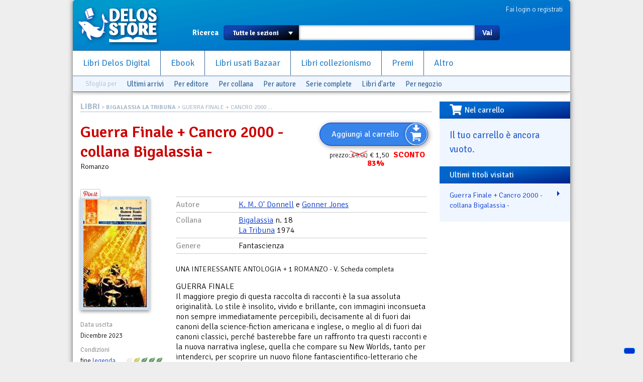

--- FILE ---
content_type: text/html; charset=utf-8
request_url: https://www.delosstore.it/collezionismo/9742/guerra-finale--cancro-2000-collana-bigalassia/
body_size: 8431
content:
<!DOCTYPE html>
<html lang="it">
<head>
	<meta http-equiv="content-type" content="text/html; charset=utf-8">
	<title>Guerra Finale + Cancro 2000 - collana Bigalassia -  | Delos Store</title>
	<META name="author" content="Delos Books a.c.; html/php: Silvio Sosio">
	
<meta property="og:title" content="Guerra Finale + Cancro 2000 - collana Bigalassia - ">
<meta property="og:type" content="product">
<meta property="og:url" content="https://www.delosstore.it/collezionismo/9742/guerra-finale--cancro-2000-collana-bigalassia/">
<meta property="og:image" content="https://www.delosstore.it/imgbank/collezionismo/bigalassia_18.jpg">

<link rel="shortcut icon" href="/favicon.ico">
<link rel="P3Pv1" href="/w3c/p3p.xml">
<link rel="search" type="application/opensearchdescription+xml" href="/delosstore.xml" title="Delos Store" />
<script src="/layout/cssjs/modernizr.custom.63381.js"></script>
<base href="//www.delosstore.it/collezionismo/">
<link rel="stylesheet" href="//code.jquery.com/ui/1.10.0/themes/flick/jquery-ui.css"/> 
<link rel="stylesheet" type="text/css" href="/layout/fancybox/jquery.fancybox.css?v=2.1.4" media="screen" />
<link rel="stylesheet" href="/layout/cssjs/style.css?20181210"/>
<link href='//fonts.googleapis.com/css?family=Signika+Negative:300,400,600,700' rel='stylesheet' type='text/css'>
<link href="//netdna.bootstrapcdn.com/font-awesome/3.2.1/css/font-awesome.css" rel="stylesheet">
<link rel="stylesheet" href="https://use.fontawesome.com/releases/v5.7.0/css/all.css" integrity="sha384-lZN37f5QGtY3VHgisS14W3ExzMWZxybE1SJSEsQp9S+oqd12jhcu+A56Ebc1zFSJ" crossorigin="anonymous">

<script src="//ajax.googleapis.com/ajax/libs/jquery/1.9.0/jquery.min.js"></script>
<script src="//code.jquery.com/ui/1.10.0/jquery-ui.js"></script>
<script language="javascript" src="//js.static.delosnetwork.it/jquery.cookie.min.js"></script>
<script language="javascript" src="/layout/cssjs/lightGallery.js"></script>
<script type="text/javascript" src="/layout/fancybox/jquery.fancybox.js?v=2.1.4"></script>
<link href="/layout/cssjs/light/light.css" type="text/css" rel="stylesheet" media="screen"/>
<script src="/layout/cssjs/scripts.js?20181210"></script>

<meta name="description" content="">


</head>

<body>


<div id="page">
<header id="static-header">
	<div id="header">
	<a id="logo" title="Delos Store Home" href="/"></a>
	

	<div id="user">
	<a href="/conto/">Fai login o registrati</a>
<br class="clear">	</div>
	
	<form id="main-search" action="/cerca/">
		<label>Ricerca</label>
		<select name="w">
			<option value="">Tutte le sezioni</option>
			<option value="delosbooks">Libri Delos Books</option>
			<option value="ebook">Ebook</option>
		<!--	<option value="librinuovi">Libri altri editori</option> -->
			<option value="bazaar">Usato Bazaar</option>
			<option value="collezionismo">Collezionismo</option>
		</select>
		<span id="dropdown"></span>
		<input type="text" id="searchbox" name="q" value="">
		<button type="submit">Vai</button>
	</form>
	
	<ul id="nav">
		<li><a href="/delosbooks/">Libri Delos Digital</a></li>
		<li><a href="/ebook/">Ebook</a></li>
	<!--	<li><a href="/librinuovi/">Libri altri editori</a></li> -->
		<li><a href="/bazaar/">Libri usati Bazaar</a></li>
		<li><a href="/collezionismo/">Libri collezionismo</a></li>
		<li><a href="/iscrizioni/">Premi</a></li>		
		<li><a href="/altro/">Altro</a></li>
	</ul>
	
	
<div id="browsers" data-classe="collezionismo"><div class="browse">Sfoglia per</div><div class="browse browse_last"><a href="/collezionismo/novita/">Ultimi arrivi</a></div><div class="browse browse-publishers"><a href="javascript:" class="toggler">Per editore</a>
					<form class="browse-form">Editore: <input type="text" class="browse-lookup">
					<br/><a href="/collezionismo/collane/">vedi tutti gli editori &raquo;</a></form>
				</div><div class="browse browse-lines"><a href="javascript:" class="toggler">Per collana</a>
					<form class="browse-form">Collana: <input type="text" class="browse-lookup">
					<br/><a href="/collezionismo/collane/">vedi tutte le collane &raquo;</a></form>
				</div><div class="browse browse-authors"><a href="javascript:" class="toggler">Per autore</a>
				<form class="browse-form">Autore: <input type="text" class="browse-lookup">
				<br/><a href="/collezionismo/autori/">vedi tutti gli autori &raquo;</a></form>
			</div><div class="browse browse_series"><a href="/collezionismo/serie-complete/">Serie complete</a></div><div class="browse browse_artbooks"><a href="/collezionismo/arte/">Libri d'arte</a></div><div class="browse browse-departments"><a href="javascript:" class="toggler">Per negozio</a>
				<form class="browse-form">Negozio: <select class="browse-select"><option value="">seleziona il negozio</option><option value="/collezionismo/shop/7/bclibri/">BCLibri</option><option value="/collezionismo/shop/8/collezione-privata/">Collezione privata</option></select></form>
			</div><br class="clear"></div>
	</div>
</header>

<div id="wrapper">


<div id="content">
<div class="breadcrumbs"><span class="root"><a href="/collezionismo/">LIBRI</a></span> &gt; <a href="/collezionismo/collane/184/bigalassia/">BIGALASSIA LA TRIBUNA</a> &gt; Guerra Finale + Cancro 2000 ...</div>

<article itemscope itemtype="http://data-vocabulary.org/Product" class="Libri">
<div id="scheda-header">
<div class="cartwidget cartwidget-scheda" id="cw-9742"><a href="/conto/aggiungi/?add[id]=9742" onclick="return cw_action($(this))" class="cw-button cw-add" data-action="add" data-id="9742">Aggiungi al carrello</a><div class="cw-side"><div class="pricetags"><span class="pricetag pricetag-all">prezzo: <span class="prezzo-originale">&euro;9.00<span></span></span><span class="price-value">&euro;&nbsp;1,50</span></span> <span class="sconto-speciale">SCONTO 83%</span><span itemprop="availability" content="in_stock"></span></div></div></div><div id="scheda-titolo">
<h1 itemprop="name">Guerra Finale + Cancro 2000 - collana Bigalassia - </h1>
<span itemprop="category" content="Media > Libri > Narrativa > Romanzi di fantascienza e fantasia">Romanzo</span>
</div>
<div class="personal" data-id="9742"></div>
<div id="social">

<div class="fb-like" data-send="true" data-layout="button_count" data-width="450" data-show-faces="false" data-action="recommend"></div>		

<a href="https://twitter.com/share" class="twitter-share-button" data-lang="it">Tweet</a>
<script>!function(d,s,id){var js,fjs=d.getElementsByTagName(s)[0];if(!d.getElementById(id)){js=d.createElement(s);js.id=id;js.src="//platform.twitter.com/widgets.js";fjs.parentNode.insertBefore(js,fjs);}}(document,"script","twitter-wjs");</script>

<div class="g-plusone" data-size="medium"></div>
<script type="text/javascript">
  window.___gcfg = {lang: 'it'};

  (function() {
    var po = document.createElement('script'); po.type = 'text/javascript'; po.async = true;
    po.src = 'https://apis.google.com/js/plusone.js';
    var s = document.getElementsByTagName('script')[0]; s.parentNode.insertBefore(po, s);
  })();
</script>

<a data-pin-config="beside" href="//pinterest.com/pin/create/button/?url=https%3A%2F%2Fwww.delosstore.it%2Fcollezionismo%2F9742%2Fguerra-finale--cancro-2000-collana-bigalassia%2F&media=https%3A%2F%2Fwww.delosstore.it%2Fimgbank%2Fcollezionismo%2Fbigalassia_18.jpg&description=Guerra+Finale+%2B+Cancro+2000+-+collana+Bigalassia+-++-+" data-pin-do="buttonPin" ><img src="//assets.pinterest.com/images/pidgets/pin_it_button.png" /></a>
	
</div><br class="clear"/></div>
<div id="scheda-left">
<div id="scheda-copertina">
<figure><img src="https://www.delosstore.it/imgbank/collezionismo/bigalassia_18.jpg" class="cover"><br></figure></div>
<dl id="scheda-dati-commerciali">
<dt>Data uscita</dt>
<dd>Dicembre 2023</dd>
<dt>Condizioni</dt>
<dd><div title="FINE" class="condizioni condizioni-fine">&nbsp;</div><acronym title="Condizioni: ottimo"><span itemprop="condition" content="used">fine</span></acronym> <a href="#" onclick="var legwin=window.open('../info/condizioni.php','legenda','width=450,height=600');legwin.focus();return false;">legenda</a></dd>
<dt>Copie disponibili</dt>
<dd>solo una copia</dd>
<dt>Venduto da</dt>
<dd><span class="shop" itemprop="seller">BCLibri</span><br><a href="mailto:bclibri@delosstore.it">bclibri@delosstore.it</a></dd>
</dl>
</div>
<div id="scheda-main">
<dl id="scheda-classificazione">
<dt>Autore</dt>
<dd><a href="/collezionismo/autori/1275/k-m-o-donnell/" class="autore">K. M. O' Donnell</a> e <a href="/collezionismo/autori/883/gonner-jones/" class="autore">Gonner Jones</a></dd>
<dt>Collana</dt>
<dd><a href="/collezionismo/collane/184/bigalassia/">Bigalassia</a> n. 18<br><a href="/collezionismo/editori/160/la-tribuna/" itemprop="brand">La Tribuna</a> 1974 </dd>
<dt>Genere</dt>
<dd>Fantascienza</dd>
<br class="clear">
</dl>
<p id="strillo">UNA INTERESSANTE ANTOLOGIA + 1 ROMANZO - V. Scheda completa</p>
<div id="descrizione">GUERRA FINALE<br>Il maggiore pregio di questa raccolta di racconti è la sua assoluta originalità. Lo stile è insolito, vivido e brillante, con immagini inconsueta non sempre immediatamente percepibili, decisamente al di fuori dai canoni della science-fiction americana e inglese, o meglio al di fuori dai canoni classici, perché basterebbe fare un raffronto tra questi racconti e la nuova narrativa inglese, quella che compare su New Worlds, tanto per intenderci, per scoprire un nuovo filone fantascientifico-letterario che non è più appannaggio esclusivo di qualche isolato autore. Mentre però nel caso degli autori inglesi si hanno per il momento ancora troppi autori che si limitano ad imitare il loro grande maestro Ballard, ma c'è qualche, eccezione come l'ottimo Thomas Disch, O'Donnell non imita nessuno, è alla testa, non alla coda della sua corrente. Una raccolta di racconti come la presente non sarebbe mai stata pubblicata solo dieci anni fa, e tanto meno dalla Ace Books, la casa americana che più strettamente si attiene ai canoni classici, ma oggi i tempi sono mutati, si è sentita l'esigenza di racconti diversi, impressionistici direi, ed. ecco allora questo libro eccezionale che tenta un'autentica rivoluzione nella stilistica della science-fiction. Un altro aspetto che colpisce immediatamente in questo libro è la presenza insistente e ricorrente di un sottofondo politico più o meno scoperto. Anche questa può essere considerata un'innovazione piuttosto recente. Prova della bontà di questi testi è che il romanzo breve che dà il titolo alla raccolta è stato in lizza per il premio Nebula, che viene assegnato dagli autori di sf all'opera giudicata da loro migliore nell'annata, ed è stato vicinissimo ad agguantarlo. Un risultato eccezionale se si considera che l'autore non è certo dei più noti in questo campo, perché la dozzina di libri che ha finora scritti non rientrano nella sf. Non ci resta che augurare a K.M. O'Donnell di intensificare ancora di più la sua produzione per dare a noi nuovi gioielli e cercare di portarsi via la prossima volta il Premio Nebula che già gli sarebbe spettato fin d'ora.<br><br>Guerra finale[ e altre fantasie] // K. M. O'DONNELL<br>Presentazione // Luigi RANDA<br>Introduzione // K. M. O'DONNELL<br>ATTENZ. K.M. O'DONNEL E' LO PSEUDONIMO DI BARRY MALZBERG<br>Guerra finale // Barry N. MALZBERG<br>Morte al custode // Barry N. MALZBERG<br>Trittico // Barry N. MALZBERG<br>Tutti i miei cari assistiti // Barry N. MALZBERG<br>Oaten // Barry N. MALZBERG<br>L'ascensione // Barry N. MALZBERG<br>Il grande incitamento alla rivolta // Barry N. MALZBERG<br>Spettacolo a sorpresa // Barry N. MALZBERG<br>Io siamo folla // Barry N. MALZBERG<br>Il mercato degli extraterrestri // Barry N. MALZBERG<br>Per diritto di successione // Barry N. MALZBERG<br>I RACCONTI DI ACCADEMIA<br>Estremo diario // Emanuele DE SARIO<br>Surreale // Emanuele DE SARIO<br>L'emblema // Emanuele DE SARIO<br><br><br>CANCRO 2000 Presentaz: da Galassia<br>"Giorno verrà...", e magari sarà proprio quello di Cancro 2000. Speriamo di no, ma nel frattempo conviene prepararci con la lettura di questo romanzo. Gonner Jones è un autore, nuovo, ma non certo da trascurare. Il critico dell' "Observer" lo ha paragonato al Ray Bradbury di Fahrenheit 451 e, a parte l'ineguagliabile stile immaginifico del grande Ray, non ha tutta i torti Anche per Jones la cultura è morta, ed in maniera ancora più definitiva: non ci sono i pompieri distruttori di libri, come in Bradbury, perché di libri non ce sono praticamente più. La popolazione, è completamente sotto controllo, mentale e fisico, ed i pochi resistenti vengo spietatamente cacciati dalla polizia di stato. Anche per Jones, come per Bradbury, la speranza è solo una fiammella tenue, ma inestinguibile. Ed anche Jones crea un'indimenticabile figura da antieroe estremamente umano nelle sue debolezze, nelle sue crisi e nelle sue puntigliose ribellioni, che lo portano ad una grandezza non desiderata e da lui stesso considerata equivoca. In più, Jones non si lascia sfuggire l'occasione di lanciare sassi, a volte addirittura macigni, in tutte le finestre inglesi più in vista. Nessuno si salva: la monarchia, la nobiltà, la tanto decantata democrazia britannica, la pruderie ipocrita. E' un'ulteriore conferma della vena della SF inglese, che, non dimentichiamolo, ha prodotto, a parte il recente discusso e discutibile Ballard, scrittori del calibro di Clarlk e Aldiss, solo per citarne alcuni. Vorrei aggiungere per concludere e per rendere giustizia a certe deliziose sfumature dell'Autore, parzialmente inapprezzabili dal lettore italiano, due annotazioni: nel testo originale c'è un intraducibile gioco di parole tra Domesday (il Giorno della Volta) e "Doomsday" (il Giorno del Giudizio Universale); inoltre, il tono degli opuscoli, che il protagonista legge nella biblioteca sotterranea, è una garbata quanto mordente satira dello stile declamatorio degli improvvisati oratori domenicali allo Speaker's corner di Hyde Park, a Londra.</div><a href="#regalo-wrapper" class="dialog" style="display:none">Regalalo</a>
<div id="regalo-wrapper" style="display:none"><section class="regalo">
	<h3>Regala Guerra Finale + Cancro 2000 - collana Bigalassia - !</h3>
	<p>Scrivi qui i dati della persona a cui vuoi regalarlo e un breve messaggio. Il destinatario riceverà una email con il tuo messaggio e un codice per poter ricevere il regalo subito dopo aver fatto login sul Delos Store.</p>
	<form class="regalo">
		<p><label for="regalo_nome">Nome e cognome</label><input class="text" type="text" id="regalo_nome"></p>
		<p><label for="regalo_email">Email</label><input class="text" type="email" id="regalo_email"></p>
		<p><label for="regalo_msg">Scrivi un bigliettino</label><textarea id="regalo_msg"></textarea></p>
		<p class="submit"><button onclick="cw_gift_action(9742);return false;">Aggiungi al carrello</button></p>
	</form>
</section></div>
</div>
<br class="clear"/>
<div class="carousel-wrapper" id="correlati-correlati">
<h2>Titoli correlati</h2>
<div class="thumbs thumbs-big-label" id="carousel-correlati">
	<div class="thumb-info">		<a href="/collezionismo/9771/guerra-finale-e-altre-fantasie/" title="Guerra Finale [e altre Fantasie] -" class="thumb-image"><img src="/imgbank/collezionismo/guerra_finale.jpg" alt="Guerra Finale [e altre Fantasie] -" /></a>
		<p><a href="/collezionismo/9771/guerra-finale-e-altre-fantasie/" title="Guerra Finale [e altre Fantasie] -" class="thumb-titolo">Guerra Finale [e altre Fantasie] -</a><span class="prezzo">&euro; 5,00</span> <span class="prezzo-soci">(con Delos Card: &euro; 5,00)</span></p>
	</div>
	<div class="thumb-info">		<a href="/collezionismo/19668/guerra-finale--cancro-2000-collana-bigalassia/" title="Guerra Finale + Cancro 2000 - collana Bigalassia" class="thumb-image"><img src="/imgbank/collezionismo/bigalassia_18.jpg" alt="Guerra Finale + Cancro 2000 - collana Bigalassia" /></a>
		<p><a href="/collezionismo/19668/guerra-finale--cancro-2000-collana-bigalassia/" title="Guerra Finale + Cancro 2000 - collana Bigalassia" class="thumb-titolo">Guerra Finale + Cancro 2000 - collana&hellip;</a><span class="prezzo">&euro; 2,50</span> <span class="prezzo-soci">(con Delos Card: &euro; 2,50)</span></p>
	</div>
	<div class="thumb-info">		<a href="/collezionismo/25532/cancro-2000-galassia-n-117/" title="Cancro 2000 - Galassia n. 117" class="thumb-image"><img src="/imgbank/collezionismo/cancro_2000.jpg" alt="Cancro 2000 - Galassia n. 117" /></a>
		<p><a href="/collezionismo/25532/cancro-2000-galassia-n-117/" title="Cancro 2000 - Galassia n. 117" class="thumb-titolo">Cancro 2000 - Galassia n. 117</a><span class="prezzo">&euro; 3,00</span> <span class="prezzo-soci">(con Delos Card: &euro; 3,00)</span></p>
	</div>
	<div class="thumb-info">		<a href="/collezionismo/27704/cancro-2000-galassia-n-117/" title="Cancro 2000 -- Galassia n. 117" class="thumb-image"><img src="/imgbank/collezionismo/cancro_2000.jpg" alt="Cancro 2000 -- Galassia n. 117" /></a>
		<p><a href="/collezionismo/27704/cancro-2000-galassia-n-117/" title="Cancro 2000 -- Galassia n. 117" class="thumb-titolo">Cancro 2000 -- Galassia n. 117</a><span class="prezzo">&euro; 2,00</span> <span class="prezzo-soci">(con Delos Card: &euro; 2,00)</span></p>
	</div>
	<div class="thumb-info">		<a href="/collezionismo/34263/guerra-finale--cancro-2000-collana-bigalassia/" title="Guerra Finale + Cancro 2000 - collana Bigalassia" class="thumb-image"><img src="/imgbank/collezionismo/bigalassia_18.jpg" alt="Guerra Finale + Cancro 2000 - collana Bigalassia" /></a>
		<p><a href="/collezionismo/34263/guerra-finale--cancro-2000-collana-bigalassia/" title="Guerra Finale + Cancro 2000 - collana Bigalassia" class="thumb-titolo">Guerra Finale + Cancro 2000 - collana&hellip;</a><span class="prezzo">&euro; 4,00</span> <span class="prezzo-soci">(con Delos Card: &euro; 4,00)</span></p>
	</div>
</div>
<script language="javascript"> $("#carousel-correlati").lightGallery(); </script>
</div>
</article>
</div><div id="right"><div id="box-carrello" class="right-box"><h3><i class="fas fa-shopping-cart fa-lg fa-pull-left"></i>Nel carrello</h3><div id="riassunto-carrello"><h3>Il tuo carrello &egrave; ancora vuoto.</h3>
</div></div><div id="box-cronologia" class="right-box box-titoli"><h3>Ultimi titoli visitati</h3><ul><li><a href="/collezionismo/9742/guerra-finale--cancro-2000-collana-bigalassia/"> Guerra Finale + Cancro 2000 - collana Bigalassia - </a></li></ul></div></div><!-- FOOTER -->

<br class="clear"></div>
<footer>
<div id="help">Problemi? Scrivi una mail a <a href="mailto:staff@delosstore.it">staff@delosstore.it</a>, ti aiutiamo subito.</div>

<div id="credits">

<div class="credits" id="credits-pagine">
<p><a href="/info/chisiamo/">Chi siamo</a></p>
<p><a href="/info/associazione/">L'Associazione</a></p>
<p><a href="/info/pagamenti/">Informazioni sui pagamenti</a></p>
<p><a href="/info/spedizioni/">Informazioni sulle spedizioni</a></p>
<p><a href="/info/help/">Come usare il sito</a></p>
</div>

<div class="credits" id="credits-disclaimer">
<p><a href="/info/termini/">Termini del servizio</a></p>
<p><a href="/info/recesso/">Diritto di recesso</a></p>
<p><a href="/info/copyright/">Copyright</a></p>
<p><a href="https://www.iubenda.com/privacy-policy/892218">Privacy</a></p>
<p><a href="https://www.iubenda.com/privacy-policy/892218/cookie-policy">Cookie policy</a></p>
</div>

<div class="credits" id="credits-copyright">
<!--<p>&copy; 2003-2013 Associazione Delos Books</p>-->
<p>Delos Digital srl</p>
<p>Partita Iva 08232950967</p>
<p>Progetto e sviluppo:<br/>SSWA Silvio Sosio Web Agency</p>
</div>

<div class="credits" id="credits-network">
<p><a href="http://www.fantascienza.com">Fantascienza.com</a></p>
<p><a href="http://www.fantasymagazine.it">FantasyMagazine.it</a></p>
<p><a href="http://www.horrormagazine.it">HorrorMagazine.it</a></p>
<p><a href="http://www.thrillermagazine.it">ThrillerMagazine.it</a></p>
<p><a href="http://www.sherlockmagazine.it">SherlockMagazine.it</a></p>
<p><a href="http://www.writersmagazine.it">WritersMagazine.it</a></p>
<p><a href="http://www.delosbooks.org">Associazione Delos Books</a></p>
</div>

<br class="clear">
</div>

</footer>
</div>
<!-- Matomo -->
<script>
  var _paq = window._paq = window._paq || [];
  /* tracker methods like "setCustomDimension" should be called before "trackPageView" */
  _paq.push(['trackPageView']);
  _paq.push(['enableLinkTracking']);
  (function() {
    var u="//analytics.delosnetwork.it/";
    _paq.push(['setTrackerUrl', u+'matomo.php']);
    _paq.push(['setSiteId', '1']);
    var d=document, g=d.createElement('script'), s=d.getElementsByTagName('script')[0];
    g.async=true; g.src=u+'matomo.js'; s.parentNode.insertBefore(g,s);
  })();
</script>
<!-- End Matomo Code -->
<!-- Iubenda -->
<script type="text/javascript">
var _iub = _iub || [];
_iub.csConfiguration = {"ccpaApplies":true,"consentOnContinuedBrowsing":false,"enableCcpa":true,"floatingPreferencesButtonDisplay":"bottom-right","invalidateConsentWithoutLog":true,"perPurposeConsent":true,"siteId":2472608,"whitelabel":false,"cookiePolicyId":50798019,"lang":"it", "banner":{ "acceptButtonDisplay":true,"closeButtonRejects":true,"customizeButtonDisplay":true,"explicitWithdrawal":true,"listPurposes":true,"position":"float-top-center","rejectButtonDisplay":true }};
</script>
<script type="text/javascript" src="//cdn.iubenda.com/cs/ccpa/stub.js"></script>
<script type="text/javascript" src="//cdn.iubenda.com/cs/iubenda_cs.js" charset="UTF-8" async></script>
<!-- End Iubenda -->

</body>
</html>


--- FILE ---
content_type: text/html; charset=utf-8
request_url: https://accounts.google.com/o/oauth2/postmessageRelay?parent=https%3A%2F%2Fwww.delosstore.it&jsh=m%3B%2F_%2Fscs%2Fabc-static%2F_%2Fjs%2Fk%3Dgapi.lb.en.2kN9-TZiXrM.O%2Fd%3D1%2Frs%3DAHpOoo_B4hu0FeWRuWHfxnZ3V0WubwN7Qw%2Fm%3D__features__
body_size: 162
content:
<!DOCTYPE html><html><head><title></title><meta http-equiv="content-type" content="text/html; charset=utf-8"><meta http-equiv="X-UA-Compatible" content="IE=edge"><meta name="viewport" content="width=device-width, initial-scale=1, minimum-scale=1, maximum-scale=1, user-scalable=0"><script src='https://ssl.gstatic.com/accounts/o/2580342461-postmessagerelay.js' nonce="2l09WUIp_QJnrskIGVZWZQ"></script></head><body><script type="text/javascript" src="https://apis.google.com/js/rpc:shindig_random.js?onload=init" nonce="2l09WUIp_QJnrskIGVZWZQ"></script></body></html>